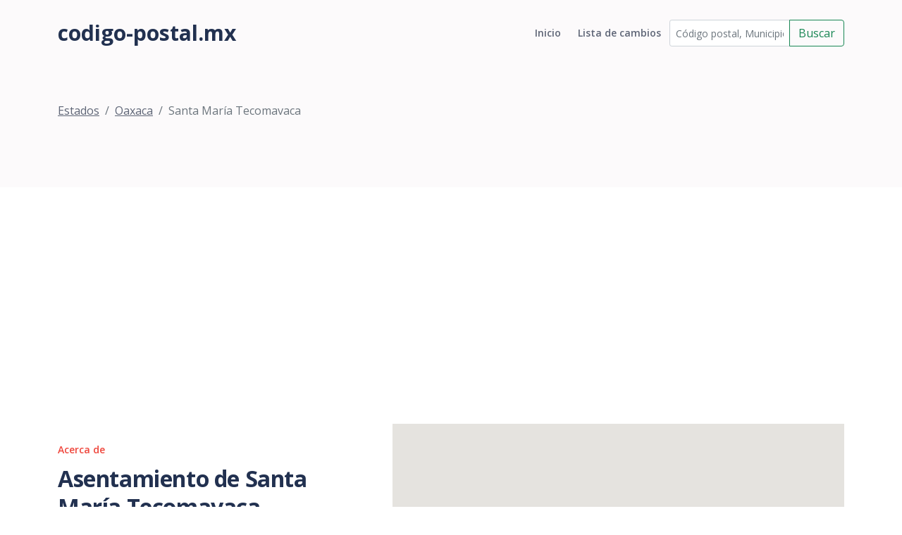

--- FILE ---
content_type: text/html; charset=utf-8
request_url: https://www.codigo-postal.mx/oaxaca/santa-maria-tecomavaca/
body_size: 3139
content:

<!DOCTYPE html>
<html lang="en">
<head>
    <meta charset="utf-8">
    <meta name="viewport" content="width=device-width, initial-scale=1, shrink-to-fit=no">

    <!-- SEO Meta Tags -->
    <meta name="description" content="Your description">
    <meta name="author" content="Your name">

    <!-- OG Meta Tags to improve the way the post looks when you share the page on Facebook, Twitter, LinkedIn -->
    <meta property="og:site_name" content=""/> <!-- website name -->
    <meta property="og:site" content=""/> <!-- website link -->
    <meta property="og:title" content=""/> <!-- title shown in the actual shared post -->
    <meta property="og:description"
          content="Asentamientos del municipio de Santa María Tecomavaca, el cual tiene 1 asentamientos (colonias, fraccionamientos, barrio, ejido, rancho, ranchería, estación) en total."/>
    <!-- description shown in the actual shared post -->
    <meta property="og:image" content=""/> <!-- image link, make sure it's jpg -->
    <meta property="og:url" content=""/> <!-- where do you want your post to link to -->
    <meta name="twitter:card" content="summary_large_image"> <!-- to have large image post format in Twitter -->

    <!-- Webpage Title -->
    <title>Santa María Tecomavaca, Oaxaca, México</title>

    <!-- Styles -->
    <link href="https://fonts.googleapis.com/css2?family=Open+Sans:ital,wght@0,400;0,600;0,700;1,400&display=swap"
          rel="stylesheet">
    <link href="/static/css/bootstrap.min.css" rel="stylesheet">
    <link href="/static/css/swiper.css" rel="stylesheet">
    <link href="/static/css/styles.css" rel="stylesheet">

    <!-- Favicon  -->
    <link rel="icon" href="images/favicon.png">
    <!-- Global site tag (gtag.js) - Google Analytics -->
    <script async src="https://www.googletagmanager.com/gtag/js?id=UA-54676214-1"></script>
    <script>
        window.dataLayer = window.dataLayer || [];

        function gtag() {
            dataLayer.push(arguments);
        }

        gtag('js', new Date());

        gtag('config', 'UA-54676214-1');
    </script>
    <script src="//pagead2.googlesyndication.com/pagead/js/adsbygoogle.js"></script>
    <script>
        (adsbygoogle = window.adsbygoogle || []).push({
            google_ad_client: "ca-pub-1661620621675770",
            enable_page_level_ads: true
        });
    </script>
</head>
<body data-bs-spy="scroll" data-bs-target="#navbarExample">

<!-- Navigation -->
<nav id="navbarExample" class="navbar navbar-expand-lg fixed-top navbar-light" aria-label="Main navigation">
    <div class="container">
        <a class="navbar-brand logo-text" href="/"> codigo-postal.mx</a>
        <button class="navbar-toggler p-0 border-0" type="button" id="navbarSideCollapse"
                aria-label="Toggle navigation">
            <span class="navbar-toggler-icon"></span>
        </button>

        <div class="navbar-collapse offcanvas-collapse" id="navbarsExampleDefault">
            <ul class="navbar-nav ms-auto navbar-nav-scroll ">
                <li class="nav-item">
                    <a class="nav-link " aria-current="page"
                       href="/">Inicio</a>
                </li>
                <li class="nav-item">
                    <a class="nav-link " href="/historial/">Lista de
                        cambios</a>
                </li>
            </ul>
            <form class="nav-item" id="busqueda_superior" action="/buscar/" role="search">
                <div class="input-group">
                    <input id="busqueda_superior_input" type="text" class="form-control form-control-sm"
                           placeholder="Código postal, Municipio o Asentamiento"
                           value="" name="q"
                           aria-label="Código postal, Municipio o Asentamiento" aria-describedby="button-addon2">
                    <button class="btn btn-outline-success" type="submit"
                            id="busqueda_superior_submit">Buscar
                    </button>
                </div>
            </form>
        </div> <!-- end of navbar-collapse -->
    </div> <!-- end of container -->
</nav> <!-- end of navbar -->
<!-- end of navigation -->


<!-- Header -->

    <header class="ex-header">
        <div class="container">
            <nav aria-label="breadcrumb">
                <ol class="breadcrumb">
                    
                        <li class="breadcrumb-item"><a href="/">Estados</a></li><li class="breadcrumb-item"><a href="/oaxaca/">Oaxaca</a></li><li class="breadcrumb-item active" >Santa María Tecomavaca</li>
                    
                </ol>
            </nav>
        </div> <!-- end of container -->
    </header>


<div class="form-1">
    <div class="container">
        <script async src="//pagead2.googlesyndication.com/pagead/js/adsbygoogle.js"></script>
        <!-- Código Postal -->
        <ins class="adsbygoogle"
             style="display:block"
             data-ad-client="ca-pub-1661620621675770"
             data-ad-slot="9524662246"
             data-ad-format="auto"></ins>
        <script>
            (adsbygoogle = window.adsbygoogle || []).push({});
        </script>
        
        
    <div class="row">
        <div class="col-lg-6 col-xl-5">
            <div class="text-container">
                <div class="section-title">Acerca de</div>
                <h2>Asentamiento de Santa María Tecomavaca, Oaxaca</h2>
                <p>Códigos postales del municipio de <b><span class="locality">Santa María Tecomavaca</span></b>, <b><span class="region">Oaxaca</span></b>, el cual cuenta
    con <b>1</b> asentamientos.<br><br>

    <b>Ladas del municipio de Santa María Tecomavaca</b>: 236.
</p>
                <div class="text-center">
                    <script async src="//pagead2.googlesyndication.com/pagead/js/adsbygoogle.js"></script>
                    <!-- cp2-nuevo-detalle -->
                    <ins class="adsbygoogle"
                         style="display:block"
                         data-ad-client="ca-pub-1661620621675770"
                         data-ad-slot="3079962644"
                         data-ad-format="auto"></ins>
                    <script>
                        (adsbygoogle = window.adsbygoogle || []).push({});
                    </script>
                </div>
            </div> <!-- end of text-container -->
        </div> <!-- end of col -->
        <div class="col-lg-6 col-xl-7">
            <div class="image-container">
                
    

  <script type="text/javascript" src="https://maps.google.com/maps/api/js?key=AIzaSyBGzcMevziiY6llq-oLhJuLuIgOi64Mfc4"></script>




  <!-- HTML map container -->
  <div id="map-canvas-87627"
    
      style="width:100%; height:380px"
    
    class="easy-map-googlemap">
    
      <noscript>
        <img alt="Map of México, Oaxaca, Santa María Tecomavaca" src="https://maps.google.com/maps/api/staticmap?center=17.955537,-97.022391&zoom=12&markers=17.955537,-97.022391&size=575x380&sensor=false">
      </noscript>
    
    
  </div>



  <!-- Map creation script -->
  <script type="text/javascript">
    function initialize_map_87627() {
        var latlng = new google.maps.LatLng(17.955537, -97.022391);
        var mapElem = document.getElementById("map-canvas-87627");

        
            var mapOptions = {
                zoom: 12,
                center: latlng,
                mapTypeId: google.maps.MapTypeId.ROADMAP
            };
        

        var map = new google.maps.Map(mapElem, mapOptions);

        
            var marker = new google.maps.Marker({
                position: latlng,
                map: map,
                title: "México, Oaxaca, Santa María Tecomavaca"
            });
        
    }

    
        // initialize the map after page loading
        google.maps.event.addDomListener(window, 'load', initialize_map_87627);
    
  </script>






            </div> <!-- end of image-container -->
        </div> <!-- end of col -->
    </div> <!-- end of row -->
    <!-- /.row -->
    <div class="row text-center">
        
            <div class="col-md-12">
                <div class="table-responsive">
                    
    <h3>A continuación se enlistan los asentamientos que se encuntran dentro del municipio de Santa María Tecomavaca:</h3>
      <table class="table table-striped">
        <thead class="table-header">
        <tr>
            <th class="text-center">Asentamiento</th>
            <th class="text-center">Tipo</th>
            <th class="text-center">Municipio</th>
            <th class="text-center">Estado</th>
            <th class="text-center">Código Postal</th>
        </tr>
        </thead>
        <tbody>
        
            <tr>
                <td>
                    <a href="/oaxaca/santa-maria-tecomavaca/68590/santa-maria-tecomavaca/">Santa María Tecomavaca</a>
                </td>
                <td>Pueblo</td>
                <td>
                    <a href="/oaxaca/santa-maria-tecomavaca/">Santa María Tecomavaca</a>
                </td>
                <td>
                    <a href="/oaxaca/">Oaxaca</a>
                </td>
                <td>
                    <a href="/oaxaca/santa-maria-tecomavaca/68590/">68590</a>
                </td>
            </tr>
        
        <tbody>
    </table>
    

                </div>
            </div>
        
    </div>

    </div>
</div>

<!-- Footer -->
<div class="footer bg-gray">
    <img class="decoration-circles" src="/static/images/decoration-circles.png" alt="alternative">
    <div class="container">
        <div class="row">
            <div class="col-lg-12">
                
                
            </div> <!-- end of col -->
        </div> <!-- end of row -->
    </div> <!-- end of container -->
</div> <!-- end of footer -->
<!-- end of footer -->


<!-- Copyright -->
<div class="copyright bg-gray">
    <div class="container">
        <div class="row">
            <div class="col-lg-8 col-md-12 col-sm-12">
                <ul class="list-unstyled li-space-lg p-small">
                    <li><a href="">Lista de cambios</a></li>
                    <li><a href="">Utilma actualización: </a></li>
                </ul>
            </div> <!-- end of col -->
            <div class="col-lg-4 col-md-12 col-sm-12">
                <p class="p-small statement">codigo-postal.mx © 2026</p>
            </div> <!-- end of col -->
        </div> <!-- enf of row -->
    </div> <!-- end of container -->
</div> <!-- end of copyright -->
<!-- end of copyright -->


<!-- Back To Top Button -->
<button onclick="topFunction()" id="myBtn">
    <img src="/static/images/up-arrow.png" alt="alternative">
</button>
<!-- end of back to top button -->

<!-- Scripts -->
<script src="/static/js/bootstrap.min.js"></script> <!-- Bootstrap framework -->
<script src="/static/js/swiper.min.js"></script> <!-- Swiper for image and text sliders -->
<script src="/static/js/scripts.js"></script> <!-- Custom scripts -->
<script src="https://apis.google.com/js/platform.js" async defer></script>
</body>
</html>

--- FILE ---
content_type: text/html; charset=utf-8
request_url: https://www.google.com/recaptcha/api2/aframe
body_size: 265
content:
<!DOCTYPE HTML><html><head><meta http-equiv="content-type" content="text/html; charset=UTF-8"></head><body><script nonce="cd1-2pl441WtxegjueDnxA">/** Anti-fraud and anti-abuse applications only. See google.com/recaptcha */ try{var clients={'sodar':'https://pagead2.googlesyndication.com/pagead/sodar?'};window.addEventListener("message",function(a){try{if(a.source===window.parent){var b=JSON.parse(a.data);var c=clients[b['id']];if(c){var d=document.createElement('img');d.src=c+b['params']+'&rc='+(localStorage.getItem("rc::a")?sessionStorage.getItem("rc::b"):"");window.document.body.appendChild(d);sessionStorage.setItem("rc::e",parseInt(sessionStorage.getItem("rc::e")||0)+1);localStorage.setItem("rc::h",'1769967573533');}}}catch(b){}});window.parent.postMessage("_grecaptcha_ready", "*");}catch(b){}</script></body></html>